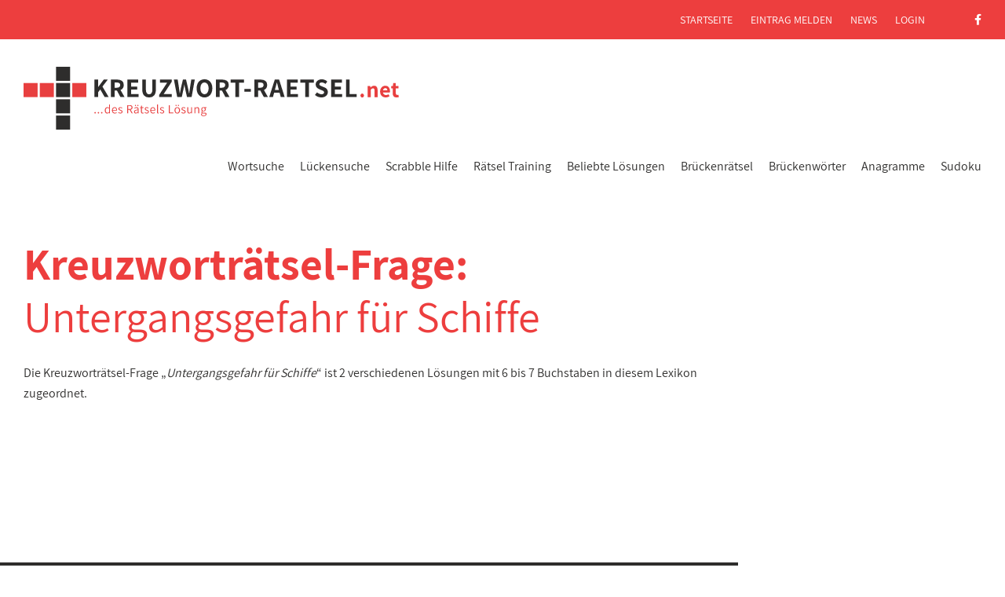

--- FILE ---
content_type: text/html; charset=UTF-8
request_url: https://www.kreuzwort-raetsel.net/frage/untergangsgefahr-fuer-schiffe/
body_size: 4711
content:
<!DOCTYPE html>
<html class="NoJS" lang="de" xml:lang="de">
	<head>
		<meta charset="UTF-8">
		<title>Untergangsgefahr f&uuml;r Schiffe > 2 Lösungen mit 6-7 Buchstaben</title><meta name="description" content="2 passende Lösungen für die Kreuzworträtsel-Frage &raquo;Untergangsgefahr f&uuml;r Schiffe&laquo; nach Anzahl der Buchstaben sortiert. Finden Sie jetzt Antworten mit 6 und 7 Buchstaben."><link rel="canonical" href="https://www.kreuzwort-raetsel.net/frage/untergangsgefahr-fuer-schiffe/">		<meta name="viewport" content="width=device-width, initial-scale=1.0">
		<base href="https://www.kreuzwort-raetsel.net/">
		<link rel="preload" href="css/critical.min.css?v=4.10" as="style">
		<link rel="icon" href="img/favicon.png">
		<link rel="apple-touch-icon" sizes="180x180" href="img/apple-icon-180x180.png">
		<link rel="preload" href="fonts/assistant-v4-latin-regular.woff2" as="font" crossorigin>
		<link rel="preload" href="fonts/assistant-v4-latin-300.woff2" as="font" crossorigin>
		<link rel="preload" href="fonts/assistant-v4-latin-600.woff2" as="font" crossorigin>
		<link rel="preload" href="fonts/assistant-v4-latin-700.woff2" as="font" crossorigin>
		<link rel="preload" href="fonts/fa-solid-900.woff2" as="font" crossorigin>
		<link rel="preload" href="fonts/fa-brands-400.woff2" as="font" crossorigin>
		<link rel="stylesheet" href="css/critical.min.css?v=4.8">
		<script async src="https://cdn.fuseplatform.net/publift/tags/2/2024/fuse.js"></script>
				<script>var go_html = document.getElementsByTagName('html')[0];go_html.classList.remove('NoJS');go_html.classList.add('JS');</script>
		<script async src="https://www.googletagmanager.com/gtag/js?id=G-K2YH7F9YLW"></script>
		<script>
		  window.dataLayer = window.dataLayer || [];
		  function gtag(){dataLayer.push(arguments);}
		  gtag('js', new Date());
		  gtag('config', 'G-K2YH7F9YLW');
		</script>
	</head>
	<body>
		<input type="checkbox" id="MenuTrigger">
		<header id="HeaderArea">
			<label id="MenuTrigger-Close" onclick="" for="MenuTrigger"></label>
			<div class="ContentRow" id="Logo-Menu">
				<div class="ContentElement Column-100">
					<div id="LogoArea">
						<a href="https://www.kreuzwort-raetsel.net/" class="Logo">
							<svg version="1.1" xmlns="http://www.w3.org/2000/svg" viewBox="0 0 478.187 80" width="478" height="80">
								<use xlink:href="img/logo-kreuzwort-raetsel-net.svg#Logo"></use>
							</svg>
						</a>
					</div>
					<label id="MenuTrigger-Open" onclick="" for="MenuTrigger"><i>&equiv;</i> Menü
						<i class="fa fa-times" title="Menü schließen"></i>
					</label>
					<nav id="MenuArea" role="navigation">
						<ul class="NoList Inline Level1">
							<li class="Level1"><a href="suche.php" class="Level1" title="die schnellste Hilfe, um zur Kreuzworträtsel-Lösung zu gelangen">Wortsuche</a></li>
							<li class="Level1"><a href="lueckentext-suche.php" class="Level1" title="die Hilfe, wenn einige Buchstaben des Lösungswortes bekannt sind">Lückensuche</a></li>
							<li class="Level1"><a href="scrabble-hilfe.html" title="Scrabble-Hilfe" class="Level1">Scrabble Hilfe</a></li>
							<li class="Level1">
								<input id="SubmenuTrigger-Training" class="SubmenuCheckbox Level1" type="checkbox">
								<label for="SubmenuTrigger-Training" class="SubmenuTrigger Level1"></label>
								<a href="raetsel-trainer.html" class="Level1">Rätsel Training</a>
								<ul class="NoList Level2">
										<li class="Level2"><a href="mastermind.html" class="Level2">Wort Mastermind</a></li>
										<li class="Level2"><a href="galgenspiel.html" class="Level2">Galgenmännchen</a></li>
										<li class="Level2"><a href="lueckentext-trainer.html" class="Level2">Lückentext Trainer</a></li>
								</ul>
							</li>
							<li class="Level1">
								<input id="SubmenuTrigger-loesungen" class="SubmenuCheckbox Level1" type="checkbox">
								<label for="SubmenuTrigger-loesungen" class="SubmenuTrigger Level1"></label>
								<a href="hilfe.html" class="Level1">Beliebte Lösungen</a>
								<ul class="NoList Level2">
									<li class="Level2"><a href="hilfe-woche.html" class="Level2">Aktuelle Woche</a></li>
									<li class="Level2"><a href="hilfe-gesamt.html" class="Level2">Dieser Monat</a></li>
									<li class="Level2"><a href="uebersicht.html" title="alle Kreuzworträtsel-Fragen von A-Z" class="Level2">Umschreibungen</a></li>
  							</ul>
							</li>
							<li class="Level1"><a href="brueckenraetsel-suche.php" title="Suchfunktion für Brückenrätsel" class="Level1">Brückenrätsel</a></li>
							<li class="Level1"><a href="brueckenwort-suche.php" title="Hier finden Sie Brückenwörter und Reime" class="Level1">Brückenwörter</a></li>
							<li class="Level1"><a href="anagramm-suche.php" title="Anagramme" class="Level1">Anagramme</a></li>
							<li class="Level1"><a href="sudoku.html" title="Sudoku online spielen und lösen" class="Level1">Sudoku</a></li>
						</ul>
						<div class="ContentRow" id="MetaArea">
							<div class="ContentElement Column-100 Menu">
								<ul class="NoList Inline">
									<li><a href="https://www.kreuzwort-raetsel.net/">Startseite</a></li>
									<li><a href="melden.html">Eintrag melden</a></li>
									<li><a href="blog/">News</a></li>
									<li><a href="login.html">Login</a></li>
									<li class="SocialMedia"><a href="https://www.facebook.com/raetsel.loesungen" target="_blank" class="NoIcon" rel="noreferrer"><i class="fab fa-facebook-f" aria-hidden="true"></i></a></li>
								</ul>
							</div>
						</div>
											</nav>
				</div>
			</div>
		</header>
		<div class="Push"></div>
		<div id="SearchBarHeader" style="display:none;">
			<div id="QuickSearch">
				<div id="QuickLogo">
					<a href="https://www.kreuzwort-raetsel.net/" class="Logo">
						<svg version="1.1" xmlns="http://www.w3.org/2000/svg" viewBox="0 0 478.187 80" width="478" height="80">
							<use xlink:href="img/logo-kreuzwort-raetsel-net.svg#Logo"></use>
						</svg>
					</a>
				</div>
				<form id="sofbnwe7n" name="quickheaderform" class="Form QuickSearchForm" method="get" action="suche.php#suchbox">
					<div class="quicksearch-wrapper">
						<input type="text" class="texts2" placeholder="Rätsel-Schnellsuche" name="s" id="dow83nbdf" autocomplete="off" required="required">
						<button class="close-icon2" type="button"></button>
					</div>
					<button type="submit" name="go" class="QuickSearchButton"><i class="fa fa-search" aria-hidden="true"></i> suchen</button>
				</form>
			</div>
		</div>
<div id="ContentWrapper" class="clearfix">
	<main id="ContentArea">
		<section class="Section">
			<div class="ContentRow">
				<div class="ContentElement Column-100">
					<div class="Text">
						<h1>Kreuzworträtsel-Frage: <span id="HeaderString" class="Normal">Untergangsgefahr f&uuml;r Schiffe</span></h1>
					</div>
				</div>
			</div>
			<div class="ContentRow">
				<div class="ContentElement Column-100">
					<div class="Text">
						<p>Die Kreuzwortr&auml;tsel-Frage &bdquo;<i>Untergangsgefahr f&uuml;r Schiffe</i>&ldquo; ist 2 verschiedenen Lösungen mit 6 bis 7 Buchstaben in diesem Lexikon zugeordnet.</p>
					</div>
				</div>
			</div>
			<div class="ContentRow">
				<div class="ContentElement Column-100 NoPadding nocomments">
					<div id="ad_ic_1">
						<!-- 71161633/results_incontent_1/results_incontent_1 -->
<div data-fuse="21931774007"></div>
					</div>
				</div>
			</div>
			<div class="ContentRow" id="Searchresults">
				<div class="ContentElement Column-100 NoPadding">
					<table id="kxo">
						<thead>
							<tr>
								<th class="Category">
									Kategorie
								</th>
								<th class="Difficulty">
									Schwierigkeit
								</th>
								
								<th class="Question">
									Lösung
								</th>
								<th class="Length">
									Länge
								</th>
								<th class="Options Small">&nbsp;</th>
							</tr>
						</thead>
						<tbody>
																												<tr>
								<td class="Category Subtle Edit"><span class="opTgb Topic" data-id="b=252766" data-u="thema">eintragen</span></td>
								<td class="Difficulty Subtle Edit"><span class="opTgb Level" data-id="b=252766" data-u="level">eintragen</span></td>
								<td class="Answer"><a href="antwort/seenot/">SEENOT</a></td>
								<td class="Length">6</td>
								<td class="Options Small"><span class="opTgb Correct" data-id="f=252766" data-u="korrektur"><i class="fa fa-pencil" title="Eintrag korrigieren"></i> Eintrag korrigieren</span></td>
							</tr>
																																											<tr>
								<td class="Category Subtle Edit"><span class="opTgb Topic" data-id="b=252767" data-u="thema">eintragen</span></td>
								<td class="Difficulty Subtle Edit"><span class="opTgb Level" data-id="b=252767" data-u="level">eintragen</span></td>
								<td class="Answer"><a href="antwort/eisberg/">EISBERG</a></td>
								<td class="Length">7</td>
								<td class="Options Small"><span class="opTgb Correct" data-id="f=252767" data-u="korrektur"><i class="fa fa-pencil" title="Eintrag korrigieren"></i> Eintrag korrigieren</span></td>
							</tr>
																											</tbody>
					</table>
				</div>
			</div>
		</section>
				<section class="Section">
					<div class="ContentRow" id="CommonInfo">
				<div class="ContentElement Column-100">
					<div class="Text">
						<h2>So können Sie helfen:</h2>
						<p>Sie haben einen weiteren Vorschlag als Lösung zu dieser Fragestellung? <span class="opTgb Textcolor Contribute" data-id="f=252766" data-u="melden">Dann teilen Sie uns das bitte mit!</span></p>
						<p>Klicken Sie auf das Symbol <i class="fa fa-pencil"></i> zu der entsprechenden Lösung, um einen fehlerhaften Eintrag zu korrigieren. Klicken Sie auf das entsprechende Feld in den Spalten &bdquo;Kategorie&ldquo; und &bdquo;Schwierigkeit&ldquo;, um eine thematische Zuordnung vorzunehmen bzw. die Schwierigkeitsstufe anzupassen.</p>
					</div>
				</div>
			</div>
					<div class="ContentRow">
				<div class="ContentElement Column-100 NoPadding nocomments">
					<!-- 71161633/search_incontent_1/search_incontent_1 -->
<div data-fuse="21931783621"></div>
				</div>
			</div>
				</section>
				<section class="Section">
			<div class="ContentRow">
				<div class="ContentElement Column-100 NoPadding">
					<div class="Text">
						<h3 style="padding: 0 10px;">zum Thema &bdquo;<span style='word-break: break-word;'>Untergangsgefahr f&uuml;r Schiffe</span>&ldquo; passende Fragestellungen:</h3>
						<ul class="NoList BlockLinks">
													<li><a href="frage/gefahr-fuer-schiffe-im-polarmeer/">Gefahr f&uuml;r Schiffe im Polarmeer</a></li>
													<li><a href="frage/gefahr-fuer-schiffe-in-arktischen-gewaessern/">Gefahr f&uuml;r Schiffe in arktischen Gew&auml;ssern</a></li>
													<li><a href="frage/gefaehrliche-situation-fuer-schiffe/">gef&auml;hrliche Situation f&uuml;r Schiffe</a></li>
													<li><a href="frage/gefahr-fuer-die-schifffahrt/">Gefahr f&uuml;r die Schifffahrt</a></li>
													<li><a href="frage/grosse-gefahr-fuer-die-schifffahrt/">gro&szlig;e Gefahr f&uuml;r die Schifffahrt</a></li>
													<li><a href="frage/gefahrensituation-fuer-ein-schiff/">Gefahrensituation f&uuml;r ein Schiff</a></li>
													<li><a href="frage/verguetung-fuer-hilfe-in-seenot/">Verg&uuml;tung f&uuml;r Hilfe in Seenot</a></li>
													<li><a href="frage/gefahr-fuer-ein-schiff/">Gefahr f&uuml;r ein Schiff</a></li>
													<li><a href="frage/gefahr-fuer-das-schiff/">Gefahr f&uuml;r das Schiff</a></li>
													<li><a href="frage/gletscherbrocken/">Gletscherbrocken</a></li>
													<li><a href="frage/grosse-im-meer-schwimmende-eismasse/">gro&szlig;e, im Meer schwimmende Eismasse</a></li>
													<li><a href="frage/hindernis/">Hindernis</a></li>
													<li><a href="frage/hindernis-in-der-schifffahrt/">Hindernis in der Schifffahrt</a></li>
													<li><a href="frage/polares-gebilde/">polares Gebilde</a></li>
													<li><a href="frage/salatsorte/">Salatsorte</a></li>
													<li><a href="frage/schiffahrtshindernis/">Schiffahrtshindernis</a></li>
													<li><a href="frage/schifffahrtshindernis/">Schifffahrtshindernis</a></li>
													<li><a href="frage/schiffshindernis/">Schiffshindernis</a></li>
													<li><a href="frage/schwimmende-eismasse/">schwimmende Eismasse</a></li>
													<li><a href="frage/schwimmende-gefrorene-wassermasse/">schwimmende gefrorene Wassermasse</a></li>
													<li><a href="frage/arktisches-gebilde/">arktisches Gebilde</a></li>
													<li><a href="frage/gletscherrest-im-meer/">Gletscherrest im Meer</a></li>
													<li><a href="frage/gletscherteil-im-meer/">Gletscherteil im Meer</a></li>
													<li><a href="frage/deutscher-regisseur-sos-eisberg/">deutscher Regisseur (S.O.S. Eisberg)</a></li>
													<li><a href="frage/schwimmende-gefrorene-wassermasse/">schwimmende, gefrorene Wassermasse</a></li>
													<li><a href="frage/gletscherbrocken-im-meer/">Gletscherbrocken im Meer</a></li>
													<li><a href="frage/eisbrocken-zwischen-scholle-und-eisberg/">Eisbrocken zwischen Scholle und Eisberg</a></li>
													<li><a href="frage/begriff-aus-der-geografie/">Begriff aus der Geografie</a></li>
													<li><a href="frage/im-meer-treibender-gletscherbrocken/">im Meer treibender Gletscherbrocken</a></li>
													<li><a href="frage/im-meer-treibende-gletschermasse/">im Meer treibende Gletschermasse</a></li>
												</ul>
					</div>
				</div>
			</div>
						<div class="ContentRow">
				<div class="ContentElement Column-100 NoPadding nocomments">
					<div id="ad_ic_2">
<!-- 71161633/results_incontent_2/results_incontent_2 -->
<div data-fuse="21931783222"></div>
</div>
				</div>
			</div>
					</section>
			</main>
	<aside id="Skyscraper">
		<!-- 71161633/solution_vrec_1/solution_vrec_1 -->
<div data-fuse="21931774010"></div>
	</aside>
</div>
		<footer id="FooterArea">
			<div class="ContentRow">
				<div class="ContentElement Column-50">
					<svg version="1.1" xmlns="http://www.w3.org/2000/svg" viewBox="0 0 478.187 80" width="478" height="80" class="Logo">
						<use xlink:href="img/logo-kreuzwort-raetsel-net.svg#Logo"></use>
					</svg>
				</div>
				<div class="ContentElement Column-50 Menu">
					<ul class="NoList Inline">
						<li><a href="datenschutz.html">Datenschutz</a></li>
						<li><a href="impressum.html">Impressum</a></li>
						<li class="SocialMedia"><a href="https://www.facebook.com/raetsel.loesungen" target="_blank" class="NoIcon" rel="noreferrer"><i class="fab fa-facebook-f" aria-hidden="true"></i></a></li>
					</ul>
				</div>
			</div>
		</footer>

		<div id="Overlay">
			<div id="SearchresultCorrection">
				<div class="Inner">
					<button name="cancel" class="Close"><i class="fa fa-times"></i> Schließen</button>
					<span class="FormWrapper"></span>
				</div>
			</div>
			<div id="ContributeNewEntry">
				<div class="Inner">
					<button name="cancel" class="Close"><i class="fa fa-times"></i> Schließen</button>
					<span class="FormWrapper"></span>
				</div>
			</div>
			<div id="SearchresultConfirm">
				<div class="Inner">
					<form class="Form">
						<input type="hidden" class="hsi" value="0">
						<button name="cancel" class="Close"><i class="fa fa-times"></i> Schließen</button>
						<h3>Sucherfolg?</h3>
						<p>Haben Sie mit der Lösung <strong class="Breakable">&bdquo;<span class="Answer"></span>&ldquo;</strong> die gesuchte Antwort auf die Suche <strong>&bdquo;<span class="Question"></span>&ldquo;</strong> erhalten?</p>
						<p>
							<button type="submit" name="submit" class="Button"><i class="fa fa-thumbs-up" aria-hidden="true"></i> Bestätigen</button>
							<button type="button" name="cancel" class="Button Subtle">Abbrechen</button>
						</p>
					</form>
				</div>
			</div>
		</div>
		<link rel="stylesheet" href="css/style.min.css?v=4.3" media="screen">
		<script src="js/jquery-3.7.0.min.js"></script>
		<script src="js/jquery-ui-1.12.1.min.js"></script>
		<script src="js/main.min.js?v=1.10"></script>
		<a href="#" id="scroll-to-top"><i class="fa fa-angle-double-up"></i></a>
<div class="mobile_sticky_ad">
	<!-- 71161633/mob_sticky/mob_sticky -->
	<div data-fuse="21931774016"></div>
</div>
<script>
(function() {
	$("#getmore").on('click', function(e) {
  	e.preventDefault();
  	var ugh = 'untergangsgefahr-fuer-schiffe';
		var bjd = 2;
  	var fsp = $("#kli1").attr('data-nm');
  	var nfy = $("#kli1").attr('data-nz');
  	var lvl = ['', 'sehr leicht', 'leicht', 'mittel', 'schwierig', 'sehr schwierig'];

  	$.ajax({
  		type: 'POST',
      dataType: "json",
			url:"umschreibung_begriff.php",
			data: {"fsp":fsp, "ugh":ugh, "nfy":nfy},
			success: function(dw) {
	      if(dw && dw.AMOUNT > 0) {
	      	for(var h=0; h<dw.AMOUNT; h++) {
	      		var kxo = $('#kxo tr:last');
	      		var hcc = Number(h) + Number(fsp);

	      		var otr = $('<tr></tr>')
	      			.append($('<td class="Category Subtle Edit"></td>')  
	      				.append($('<span class="opTgb Topic" data-id="b=' + dw.id[h] + '" data-u="thema">' + (dw.kthema[h] ? dw.kthema[h] : 'eintragen') + '</span>'))
	      			)
	      			.append($('<td class="Difficulty Subtle Edit"></td>')
	      				.append($('<span class="opTgb Level" data-id="b=' + dw.id[h] + '" data-u="level">' + (dw.level[h] ? lvl[Math.round(dw.level[h])] : 'eintragen') + '</span>'))
	      			)
	      			.append($('<td class="Answer"></td>')
	      				.append($('<a href="antwort/' + dw.antwort[h].toLowerCase() + '/">' + dw.antwort[h] + '</a>'))
	      			)
	      			.append('<td class="Length">' + dw.zeichen[h] + '</td>')
	      			.append($('<td class="Options Small"></td>')
	      				.append('<span class="opTgb Correct" data-id="f=' + dw.id[h] + '" data-u="korrektur"><i class="fa fa-pencil" title="Eintrag korrigieren"></i> Eintrag korrigieren</span>')
	      			);

	      		kxo.after(otr);
	      	}

	      	var gho = Number(fsp) + Number(dw.AMOUNT);

	      	$("#kli1")
	      		.attr("data-nm", gho)
	      		.html(gho);

	      	if(bjd == gho) {
	      		$("#getmore").remove();
	      	} else {
	      		$.ajax({
				  		type: 'POST',
				      dataType: "json",
							url:"umschreibung_begriff.php",
							data: {"veo":dw.id[dw.AMOUNT - 1], "kid":gho},
							success: function(de) {
								$("#kli1").attr("data-nz", de);
							}
						});
	      	}
	      } else {
	      	$("#apb").html("Es sind keine weiteren Einträge vorhanden.");
	      }
      }
		});
  });
})();
</script>
	</body>
</html>